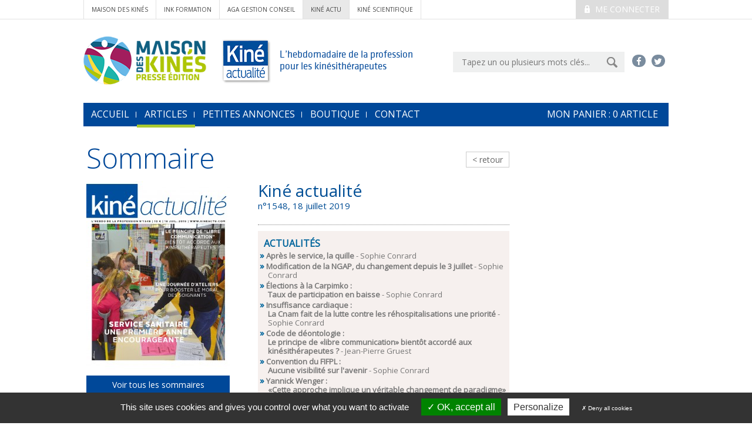

--- FILE ---
content_type: text/html; charset=utf-8
request_url: https://www.kineactu.com/journaux/sommaire/2019-07-18
body_size: 5403
content:
<!DOCTYPE html>
<html xmlns="http://www.w3.org/1999/xhtml" xml:lang="fr"
      lang="fr">

<head>
    <meta name="google-site-verification" content="Wc5ADguJ0Uftr4MMQr3LGr9KUq22UDRkvut7ON9YXMY" />
    
    <base href="https://www.kineactu.com/" />

    <title>Ka</title>
    <meta charset="UTF-8">
<meta http-equiv="Content-Type" content="text/html; charset=UTF-8" >
<meta http-equiv="X-UA-Compatible" content="IE=edge" >
<meta name="viewport" content="width=device-width, initial-scale=1" >
<meta name="facebook-domain-verification" content="vpdq1h2rxlxufpihydr86iga69wavg" >
<meta name="Robots" content="all" >
<meta name="title" content="Ka" >
<meta name="description" content="Ka" >
<meta name="keywords" content="" >
    <link href="https://fonts.googleapis.com/css?family=Open+Sans:400,300" media="all" rel="stylesheet" type="text/css" >
<link href="css/bootstrap.min.css" media="all" rel="stylesheet" type="text/css" >
<link href="css/slick.css" media="screen" rel="stylesheet" type="text/css" >
<link href="css/main.css" media="all" rel="stylesheet" type="text/css" >
<!--[if IE 8]> <link href="css/fixIE8.css" media="screen" rel="stylesheet" type="text/css" ><![endif]-->
<!--[if IE 7]> <link href="css/fixIE7.css" media="screen" rel="stylesheet" type="text/css" ><![endif]-->
<link href="css/jquery-ui.css" media="screen" rel="stylesheet" type="text/css" >
<link href="css/alertify.core.css" media="screen" rel="stylesheet" type="text/css" >
<link href="css/alertify.default.css" media="screen" rel="stylesheet" type="text/css" >
<link href="css/jquery.fancybox.css" media="screen" rel="stylesheet" type="text/css" >
<link href="favicon.ico" rel="shortcut icon" type="image/x-icon" >
    
    <script type="text/javascript" src="js/vendor/jquery-1.11.0.min.js"></script>
<script type="text/javascript" src="js/vendor/modernizr-2.7.2.min.js"></script>
<!--[if (lt IE 9)]> <script type="text/javascript" src="https://oss.maxcdn.com/html5shiv/3.7.2/html5shiv.min.js"></script><![endif]-->
<!--[if (lt IE 9)]> <script type="text/javascript" src="https://oss.maxcdn.com/respond/1.4.2/respond.min.js"></script><![endif]-->
<script type="text/javascript" src="js/ua-parser.min.js"></script>
    <!-- Google Analytics cookie -->

    <script type="text/javascript" src="/library/tarteaucitron/tarteaucitron.js"></script>
    <script type="text/javascript" src="/library/tarteaucitron/tarteaucitron.services.js"></script>
    <script type="text/javascript" src="/library/tarteaucitron/advertising.js"></script>

    <script type="text/javascript">
        tarteaucitron.user.gtagUa = 'G-XM91WMQY4Q';
        (tarteaucitron.job = tarteaucitron.job || []).push('gtag');
        tarteaucitron.init({
            "hashtag": "#tarteaucitron", /* Ouverture automatique du panel avec le hashtag */
            "highPrivacy": true, /* désactiver le consentement implicite (en naviguant) ? */
            "orientation": "bottom", /* le bandeau doit être en haut (top) ou en bas (bottom) ? */
            "adblocker": false, /* Afficher un message si un adblocker est détecté */
            "showAlertSmall": false, /* afficher le petit bandeau en bas à droite ? */
            "cookieslist": true, /* Afficher la liste des cookies installés ? */
            "removeCredit": true, /* Cacher le logo tarteaucitron */
            "DenyAllCta" : true, /* Show the deny all button */
            "showIcon": false, /* Show cookie icon to manage cookies */
        });
    </script>

    <!-- Google Analytics cookie -->
    <!--<script src="https://cdn.onesignal.com/sdks/OneSignalSDK.js" async='async'></script>
    <script>
        var OneSignal = window.OneSignal || [];
        OneSignal.push(["init", {
            appId: "14606ca0-085c-44d7-b26f-b9ce064ba613",
            autoRegister: false, /* Set to true to automatically prompt visitors */
            subdomainName: 'kineactu',
            /*
             subdomainName: Use the value you entered in step 1.4: http://imgur.com/a/f6hqN
             */
            httpPermissionRequest: {
                enable: true
            },
            notifyButton: {
                enable: true /* Set to false to hide */
            }
        }]);
    </script>-->
</head>

<body id="global">

<!-- Go to www.addthis.com/dashboard to customize your tools -->
<script type="text/javascript" src="//s7.addthis.com/js/300/addthis_widget.js#pubid=ra-53d89cd10118afa6" async="async"></script>
<!-- global -->
<div class="top-wrapper">
            <div class="container">

                                    <div class="pull-right medium-pull-none">
                        <a href="#" id="identification" class="button button-medium button-theme-d button-uppercase">
                            <i class="icon-lock"></i>
                    Me connecter
                    </a>
                        <div id="popup-account">
                            <form method="post" action="/client/identification">
                                <fieldset>
                                    <div class="popup-account-title">
                                        <i class="glyphicon glyphicon-user"></i>
                                        Mon Compte
                                    </div>
                                    <a class="closed" href="#"><i class="glyphicon glyphicon-remove"></i></a>
                                    <p>M'identifier</p>
                                    <p>
                                        <input type="text" value="E-mail" name="login" id="login-pop" size="20">
                                        <input type="password" value="Mot de passe" name="mdp" id="mdp-pop" size="20">
                                        <input type="submit" value="OK">
                                    </p>
                                    <p class="help">
                                        <a href="/mot-passe-perdu">Mot de passe oublié ?</a>
                                        <a href="/client/inscription">Pas encore inscrit ?</a>
                                    </p>
                                </fieldset>
                            </form>
                        </div>
                    </div>
               
                <div class="related-nav">
                                            <a href="http://www.maisondeskines.com/">Maison des Kinés</a>
                        <a href="http://www.ink-formation.com/">ink formation</a>
                        <a href="http://www.agakam.com/">AGA Gestion conseil</a>
                        <a href="http://www.kineactu.com/" class="site-active">kiné actu</a>
                        <a href="http://www.ks-mag.com/">kiné scientifique</a>
                                    </div>
            </div>
        </div>
<header class="header container">
    <!-- row -->
    <div class="row">

        <!-- col-sm-10 -->
        <div class="col-lg-9">
            <a href="#">
                <img src="images/common/logo.png" alt="">
            </a>
            <div class="baseline inbl middle">
                L’hebdomadaire de la profession<br />pour les kinésithérapeutes
            </div>
        </div>
        <!-- col-sm-10 -->

        <!-- col-sm-5 -->
        <div class="col-lg-6">
            <div class="cf">
                 <div class="header-social-menu">
                    <a href="https://www.facebook.com/kineactu/" target="_blank">
                        <i class="icon-facebook"></i>
                    </a>
                    <a href="https://twitter.com/KineActualite" target="_blank">
                        <i class="icon-twitter"></i>
                    </a>
                   <!-- <a href="#">
                        <i class="icon-linkedin"></i>
                    </a>
                    <a href="#">
                        <i class="icon-youtube-play"></i>
                    </a>-->
                </div>
                <form action="/recherche" method="get" class="header-search-form">
                    <input id="search" name="searchTerm" value="" type="text" placeholder="Tapez un ou plusieurs mots clés...">
                    <input id="submitSearch" type="image" src="images/common/btn-submit.png">
                </form>
            </div>
        </div>
        <!-- col-sm-5 -->

    </div>

    <nav class="navbar navbar-default main-nav" role="navigation">
    <!-- Brand and toggle get grouped for better mobile display -->
    <div class="navbar-header">
        <button type="button" class="navbar-toggle collapsed" data-toggle="collapse" data-target="#bs-example-navbar-collapse-1">
            <span class="sr-only">Toggle navigation</span>
            <span class="icon-bar"></span>
            <span class="icon-bar"></span>
            <span class="icon-bar"></span>
        </button>
    </div>

    <!-- Collect the nav links, forms, and other content for toggling -->
    <div class="collapse navbar-collapse" id="bs-example-navbar-collapse-1">
        <ul class="nav navbar-nav">
            <li ><a href="/">accueil</a></li>
            <li class="active">
                <a href="/article/liste/page/1">Articles</a>
            </li>
            <!--<li >
                <a href="">Formations</a>
            </li>-->
            <li >
                <a href="/annonce/page/1">Petites annonces</a>
            </li>
            <li>
                <a href="/boutique">Boutique</a>
            </li>
            <li >
                <a href="/nous-contacter">Contact</a>
            </li>
            <li>
                <a href="/panier">mon Panier : <span class="qtePanier">0</span> article</a>
            </li>
        </ul>
    </div><!-- /.navbar-collapse --><!-- /.container-fluid -->
</nav>

</header>
<div class="container">
        <main>
                <div class="col-md-11">
    
    <a href="#"  id="historygo-1" class="button button-small button-theme-e pull-right mt20">
        < retour
    </a>

    <div class="h2-like">Sommaire</div>

    <section class="summary row">

        <!-- col-md-7 -->
        <div class="col-md-6">
            <div class="summary-magazine">
                                    <img src="_upload/cache/ressources/ka/unes/1548_une_244_321_filled.jpg" alt="">
                            </div>
            <a class="summary-btn button-medium button-theme-c margin-log summary-button flip-sommaire-list" href="/journaux/2026">Voir tous les sommaires</a>
            <a class="button-medium button-theme-a summary-button" href="https://www.kineactu.com/boutique">s'abonner à Kiné actualité</a>
        </div>
        <!-- col-md-7 -->

        <!-- col-md-9 -->
        <div class="col-md-9">

            <div class="summary-header">
                <div class="summary-title">
                    Kiné actualité
                </div>

                <p>
                    n°1548, 18 juillet 2019                </p>
                            </div>

            <!-- summary-rubric -->
            <div class="summary-rubric c1" style="background-color: #F6F0EE">
                    <div class="summary-rubric-name">ACTUALITÉS</div>
                <div class="summary-text">
                                    <p>
                    <a href="/article/11383-apres-le-service-la-quille">
                    <strong>Après le service, la quille</strong></a>
                                        - Sophie Conrard                    
                </p>
                
                                    <p>
                    <a href="/article/11384-modification-de-la-ngap-du-changement-depuis-le-3-juillet">
                    <strong>Modification de la NGAP, du changement depuis le 3 juillet</strong></a>
                                        - Sophie Conrard                    
                </p>
                
                                    <p>
                    <a href="/article/11385-elections-a-la-carpimko-br-taux-de-participation-en-baisse">
                    <strong>Élections à la Carpimko : <br>Taux de participation en baisse</strong></a>
                                        - Sophie Conrard                    
                </p>
                
                                    <p>
                    <a href="/article/11386-insuffisance-cardiaque-br-la-cnam-fait-de-la-lutte-contre-les-rehospitalisations-une-priorite">
                    <strong>Insuffisance cardiaque : <br>La Cnam fait de la lutte contre les réhospitalisations une priorité</strong></a>
                                        - Sophie Conrard                    
                </p>
                
                                    <p>
                    <a href="/article/11387-code-de-deontologie-br-le-principe-de-libre-communication-bientot-accorde-aux-kinesitherapeutes">
                    <strong>Code de déontologie : <br>Le principe de «libre communication» bientôt accordé aux kinésithérapeutes ?</strong></a>
                                        - Jean-Pierre Gruest                    
                </p>
                
                                    <p>
                    <a href="/article/11388-convention-du-fifpl-br-aucune-visibilite-sur-l-avenir">
                    <strong>Convention du FIFPL : <br>Aucune visibilité sur l'avenir</strong></a>
                                        - Sophie Conrard                    
                </p>
                
                                    <p>
                    <a href="/article/11389-yannick-wenger-br-cette-approche-implique-un-veritable-changement-de-paradigme">
                    <strong>Yannick Wenger : <br>«Cette approche implique un véritable changement de paradigme»</strong></a>
                                        - Jean-Pierre Gruest                    
                </p>
                
                                    <p>
                    <a href="/article/11390-service-sanitaire-br-une-premiere-annee-encourageante">
                    <strong>Service sanitaire : <br>Une première année encourageante</strong></a>
                                        - Alexandra PICARD                    
                </p>
                
                                    <p>
                    <a href="/article/11391-a-l-hopital-begin-une-journee-d-ateliers-pour-booster-le-moral-des-soignants">
                    <strong>À l'Hôpital Bégin, une journée d'ateliers pour booster le moral des soignants</strong></a>
                                        - Sophie Conrard                    
                </p>
                
                                  </div>
            </div>
                <div class="summary-rubric c1">
                        <div class="summary-rubric-name">REPORTAGE</div>
                <div class="summary-text">
                                    <p>
                    <a href="/article/11392-au-chu-d-amiens-4-000-m-pour-la-simulation-et-la-cooperation">
                    <strong>Au CHU d'Amiens 4 000 m² pour la simulation et la coopération</strong></a>
                                        - Sophie Magadoux                    
                </p>
                
                                  </div>
            </div>
                <div class="summary-rubric c1">
                        <div class="summary-rubric-name">MATÉRIEL</div>
                <div class="summary-text">
                                    <p>
                    <a href="/article/11396-my-cyber-royaume-br-la-realite-virtuelle-pour-traiter-les-troubles-cognitifs">
                    <strong>My Cyber Royaume : <br>La réalité virtuelle pour traiter les troubles cognitifs</strong></a>
                                        - Jean-Pierre Gruest                    
                </p>
                
                                  </div>
            </div>
                <div class="summary-rubric c1">
                        <div class="summary-rubric-name">RÉÉDUCATION</div>
                <div class="summary-text">
                                    <p>
                    <a href="/article/11393-diaphragme-br-le-grand-oublie-de-la-reeducation-maxillo-faciale">
                    <strong>Diaphragme : <br>Le grand oublié de la rééducation maxillo-faciale</strong></a>
                                        - Laurence Bourdier, Patrick Jammet, Breton-Torres Isabelle                    
                </p>
                
                                  </div>
            </div>
                <div class="summary-rubric c1">
                        <div class="summary-rubric-name">SANTÉ</div>
                <div class="summary-text">
                                    <p>
                    <a href="/article/11395-ne-pas-confondre-usage-de-drogue-et-toxicomanie">
                    <strong>Ne pas confondre usage de drogue et toxicomanie</strong></a>
                                        - Étienne André                    
                </p>
                
                                  </div>
            </div>
                <div class="summary-rubric c1">
                        <div class="summary-rubric-name">GESTION DU CABINET</div>
                <div class="summary-text">
                                    <p>
                    <a href="/article/11394-acheter-ses-locaux-br-comment-proceder">
                    <strong>Acheter ses locaux : <br>Comment procéder ?</strong></a>
                                        - François Sabarly                    
                </p>
                
                                        </div>
            </div>

        </div>
        <!-- col-md-9 -->
    </section>
</div>
    </main>

    </div>
<footer class="footer pane-theme-a">
    <div class="container">

        <!-- row -->
        <div class="row">

            <!-- col-md-9 -->
            <div class="col-md-8 footer-map">
                <p>Contenu de votre site Web.</p>
<div class="footer-title">Plan du site</div>
<div class="row">
<div class="col-md-4"><a href="https://www.kineactu.com/">Accueil</a> <a href="https://www.kineactu.com/article/liste/page/1">Articles</a> <a title="Tous les num&eacute;ros" href="https://www.kineactu.com/journaux/2015">Tous les N&deg;</a></div>
<div class="col-md-4"><a href="https://www.kineactu.com/annonce/page/1">Petites annonces</a> <a href="https://www.kineactu.com/boutique">boutique</a></div>
<div class="col-md-4"><a href="https://www.kineactu.com/page/annonceur">Annonceurs</a></div>
<div class="col-md-4"><a title="Conditions g&eacute;n&eacute;rales de vente" href="https://www.kineactu.com/conditions-generales-de-vente">CGV</a></div>
<div class="col-md-4"><a href="https://www.kineactu.com/page/notre-equipe-ka">Notre &eacute;quipe </a></div>
</div>            </div>
            <!-- col-md-9 -->

            <!-- col-md-6 -->
            <div class="col-md-7">
                                <div class="footer-title">
                    <div class="row">
                        <div class="col-xs-12">
                            Les sites du groupe Maison des Kinés
                        </div>
                        <div class="col-xs-3 text-right">
                            <a href="http://www.maisondeskines.com/"><img src="images/footer/mdk.png" alt=""></a>
                        </div>
                    </div>
                </div>
                <div class="footer-related">
                    <a href="http://www.ink-formation.com/" target="_blank"><img src="images/footer/mdk-ink-formation.png" alt=""></a>
                    <a href="http://www.agakam.com/" target="_blank"><img src="images/footer/mdk-aga-gestion-conseil.png" alt=""></a>
                    <a href="http://www.kineactu.com/" target="_blank"><img src="images/footer/kine-actu.png" alt=""></a>
                    <a href="http://www.ks-mag.com/" target="_blank"><img src="images/footer/ks.png" alt=""></a>
                </div>
            </div>
            <!-- col-md-6 -->

        </div>
        <!-- row -->

        <!-- row -->
        <div class="row">
            <div class="col-md-9">
                            </div>
            <div class="col-md-6 footer-foot">
                <p><a href="https://www.kineactu.com/mentions-legales">Mentions l&eacute;gales</a> <a href="https://www.kineactu.com/nous-contacter">Nous contacter</a></p>            </div>
        </div>
        <!-- row -->

    </div>
    <a href="#top" id="top-link">
        <img src="images/common/top.png" alt="Retour en haut de page"/>
    </a>
</footer>

<!-- global -->
<script type="text/javascript" src="//f1-eu.readspeaker.com/script/7194/ReadSpeaker.js?pids=embhl"></script>
<!--[if (gte IE 7)&(lte IE 8)]> <script type="text/javascript" src="js/vendor/IE9.js"></script><![endif]-->
<script type="text/javascript" src="js/vendor/slick.min.js"></script>
<script type="text/javascript" src="js/jquery-ui.js"></script>
<script type="text/javascript" src="js/vendor/collapse.js"></script>
<script type="text/javascript" src="js/alertify.min.js"></script>
<script type="text/javascript" src="js/vendor/jquery.fancybox.js"></script>
<script type="text/javascript" src="js/vendor/jquery.fancybox-media.js"></script>
<script type="text/javascript" src="js/imgLiquid-min.js"></script>
<script type="text/javascript" src="https://maps.googleapis.com/maps/api/js?sensor=false"></script>
<script type="text/javascript" src="js/main.js"></script>
<script type="text/javascript" src="js/vendor/bootstrap.min.js"></script>
<script type="text/javascript" src="js/facebook-pixel.js"></script>
</body>

</html>


--- FILE ---
content_type: text/css
request_url: https://www.kineactu.com/css/main.css
body_size: 12860
content:
@charset "utf-8";
/* =============================================================================

    Few default class name
        #header {}
        #footer {}
        #main-nav {}
        #aside-nav {}
        #secondary-nav {}
        #breadcrumb {}
        #sidebar {}
        #contact {}
        .aside {}
        .error {}
        .succes {}
        .warnig {}
        .info {}
        .more {}
        .block {}

    Helpers if needed
        .clear-left { clear:left }
        .clear-right { clear:right }
        .clear-both { clear:both }
        .valign-middle { vertical-align:middle }
        .valign-top { vertical-align:top }
        .valign-bottom { vertical-align:bottom }
        .invisible { visibility:hidden }
        .suffix-a { margin-right:XXpx }
        .prefix-a { margin-left:XXpx }

    Few media queries
    >640
    @media screen and (min-width: 641px) {}

    >=1280
    @media screen and (min-width: 1280px) {}

    <=640
    @media screen and (max-width: 640px) {}
========================================================================== */
/*col-md < 768*/
/*col-sm < 480*/
/* 15 colonnes, gutter 14px (divide by 2)*/
@font-face {
    font-family: 'mdk-icon-font';
    src:url('../fonts/mdk-icon-font.eot?1gkm11');
    src:url('../fonts/mdk-icon-font.eot?#iefix1gkm11') format('embedded-opentype'),
    url('../fonts/mdk-icon-font.woff?1gkm11') format('woff'),
    url('../fonts/mdk-icon-font.ttf?1gkm11') format('truetype'),
    url('../fonts/mdk-icon-font.svg?1gkm11#mdk-icon-font') format('svg');
    font-weight: normal;
    font-style: normal;
}
@font-face {
    font-family: 'MetaWeb-CondNormal';
    src:url('../fonts/MetaWeb-CondNormal.eot?1gkm9');
    src:url('../fonts/MetaWeb-CondNormal.eot?#iefix1gkm9') format('embedded-opentype'),
    url('../fonts/MetaWeb-CondNormal.woff?1gkm9') format('woff'),
    url('../fonts/MetaWeb-CondNormal.ttf?1gkm9') format('truetype'),
    url('../fonts/MetaWeb-CondNormal.svg?1gkm9#mdk-icon-font') format('svg');
    font-weight: normal;
    font-style: normal;
}

@font-face {
    font-family: 'klavika';
    src: url('../fonts/klavika-regular.eot?1gkm46');
    src: url('../fonts/klavika-regular.eot?1gkm46#iefix') format('embedded-opentype'),
        url('../fonts/klavika-regular.woff2?1gkm46') format('woff2'),
        url('../fonts/klavika-regular.woff?1gkm46') format('woff'),
        url('../fonts/klavika-regular.ttf?1gkm46') format('truetype'),
        url('../fonts/klavika-regular.svg?1gkm46#klavika-regular') format('svg');
    font-weight: normal;
    font-style: normal;
}
@font-face {
    font-family: 'klavika-bold';
    src: url('../fonts/klavika-bold.eot?46gkm46');
    src: url('../fonts/klavika-bold.eot?46gkm46#iefix') format('embedded-opentype'),
        url('../fonts/klavika-bold.woff2?46gkm46') format('woff2'),
        url('../fonts/klavika-bold.woff?46gkm46') format('woff'),
        url('../fonts/klavika-bold.ttf?46gkm46') format('truetype'),
        url('../fonts/klavika-bold.svg?46gkm46#klavika-Bold') format('svg');
    font-weight: bold;
    font-style: normal;
}



[class^="icon-"], [class*=" icon-"] {
    font-family: 'mdk-icon-font';
    speak: none;
    font-style: normal;
    font-weight: normal;
    font-variant: normal;
    text-transform: none;
    line-height: 1;

    /* Better Font Rendering =========== */
    -webkit-font-smoothing: antialiased;
    -moz-osx-font-smoothing: grayscale;
}

.icon-basket:before {
    content: "\e605";
}

.icon-print:before {
    content: "\f02f";
}

.icon-chevron-left:before {
    content: "\f053";
}

.icon-plus:before {
    content: "\f067";
}

.icon-envelope:before {
    content: "\f0e0";
}

.icon-chevron-right:before {
    content: "\f054";
}

.icon-info:before {
    content: "\e603";
}

.icon-map:before {
    content: "\e604";
}

.icon-calendar:before {
    content: "\f073";
}

.icon-lock-open:before {
    content: "\e601";
}

.icon-lock:before {
    content: "\e602";
}

.icon-comment:before {
    content: "\e600";
}

.icon-facebook:before {
    content: "\f09a";
}

.icon-twitter:before {
    content: "\f099";
}

.icon-facebook:before {
    content: "\f09a";
}

.icon-linkedin:before {
    content: "\f0e1";
}

.icon-youtube-play:before {
    content: "\f16a";
}

.picto-orateur {
    background: transparent url(../images/common/picto-orateur.png) no-repeat 0 0;
    padding-left: 28px;
    display: inline-block;
    line-height: 20px;
}

/* =============================================================================
    Default styles
    ========================================================================== */
html {
    font-size: 62.5%;
}

body {
    background: #fff;
    color: #000;

    font: 1.4em/1.2 open sans;
}

/*
 *  http://www.alsacreations.com/astuce/lire/43-comment-dfinir-lapparence-de-ses-liens.html
 */
a:visited {
    color: gray;
}

a:hover,
a:focus,
a:active {
    color: #da0019;
}
/* =======================
   Tables
   =======================*/
th {
    text-align: left;
}

th,
td {
    vertical-align: top;
}

/* =======================
   Various
   =======================*/
em {
    font-style: italic;
}

hr.separator {
    border-color: #e5e5e5;
    border-width: 4px;
    margin-bottom: 20px;
    margin-top: 20px;
}

/*
* Remove the gap between images, videos, audio and canvas and the bottom of
* their containers: h5bp.com/i/440
*/
audio,
canvas,
img,
svg,
video {
    vertical-align: middle;
}

/* =======================
   Forms
   =======================*/
/* Remove default fieldset styles. */
fieldset {
    border: 0;
    margin: 0;
    padding: 0;
}

/* Allow only vertical resizing of textareas. */
textarea {
    resize: vertical;
}

/* =======================
   Images
   =======================*/
img {
    height: auto;
    max-width: 100%;
}

/*http://soqr.fr/vertical-rhythm/
/* =============================================================================
   Vertical rhythm
   ========================================================================== */
.h2-like {
    color: #004899;
    font: 300 48px/1 "open sans";
    margin-top: 0;
    margin-bottom: 15px;
}
.h2-like.line-after{
    margin-right: 20px;
}
.h2-like.line-after.agenda{
    margin-right: 0px;
}
.h2-like.line-after:after {
    background-color: #e5e5e5;
    content: "";
    display: block;
    height: 1px;
    margin-top: -6px;
    width: 100%;
}

.h2-like.line-after span {
    padding-right: 15px;
    background-color: #fff;
}

.content-row-theme-a .h2-like.line-after span {
    background-color: #f2f3f3;
}

@media screen and (max-width: 640px) {

    .h2-like {
        font-size: 32px;
        line-height: 1.2;
    }

}

h1:first-child {
    margin-top: 0;
}

h1,
h2,
h3,
h4,
h5,
h6,
.h1,
.h2,
.h3,
.h4,
.h5,
.h6 {
    color: #004899;
    font-family: "open sans";
}

/* =============================================================================
   Margins
   ========================================================================== */
p,
ul,
ol,
dl,
blockquote,
pre,
td,
th,
textarea,
caption {
    margin: 0 0 1.5em;
}

table {
    margin-bottom: 1.5em;
}

/* avoid margins on nested elements */
li p,
li ul,
li ol {
    margin-top: 0;
    margin-bottom: 0;
}

/* =============================================================================
   Font size variations
   ========================================================================== */
.smaller {
    font-size: .7143em; /* equiv 10px */
}

.small {
    font-size: .8571em; /* equiv 12px */
}

.big {
    font-size: 1.1429em; /* equiv 16px */
}

.bigger {
    font-size: 1.2857em; /* equiv 18px */
}

.biggest {
    font-size: 1.4286em; /* equiv 20px */
}

/* =============================================================================
   images
   ========================================================================== */
img.float-left {
    margin-right: .9em;
    margin-top: .9em;
}

img.float-right {
    margin-left: .9em;
    margin-top: .9em;
}

img[class^="float-"]:first-child {
    margin-top: 0;
}

/* =============================================================================
    Helpers
    ========================================================================== */
/*
 *  Micro clear fix http://nicolasgallagher.com/micro-clearfix-hack/
 */
.cf:before,
.cf:after {
    content: "";
    display: table;
}

.cf:after {
    clear: both;
}

.inbl {
    display: inline-block;
}

.inbl.middle {
    vertical-align: middle;
}

.tbl {
    display: table;
}

.tbl-cell {
    display: table-cell;
}

/*
* Hide only visually, but have it available for screen readers: h5bp.com/v
*/
/*
Technique could be usefull for hiding element but keeping element inside accessible
.visuallyhidden {
    border: 0;
    clip: rect(0 0 0 0);
    height: 1px;
    margin: -1px;
    overflow: hidden;
    padding: 0;
    position: absolute;
    width: 1px;
}
*/

/* spacing helpers
p,m = padding,margin
a,t,r,b,l = all,top,right,bottom,left
s,m,l,n,0,lt = small(< 10px),medium(10px>x<20px),large(20px>x<30px), zero or none(0), <0
source https://github.com/stubbornella/oocss/blob/master/core/spacing/space.css
*/
.ma0 {
    margin: 0 !important;
}

.pa0 {
    padding: 0 !important;
}

.mt10 {
    margin-top: 10px;
}

.mt20 {
    margin-top: 13px;
}

.mt135 {
    margin-top: 135px;
}

.ml45 {
    margin-left: 45px;
}

@media screen and (max-width: 360px) {

    .xs-full-width {
        width: 100% !important;
        max-width: none !important;
    }

}

/* =============================================================================
   Layout
   ========================================================================== */
.wrapper {
    overflow: hidden;
}

@media screen and (min-width: 1024px) {

    .container {
        width: 1006px;
    }


}
@media screen and (max-width: 1024px) {
    .img-add-annonce {
        display: none;
    }
}
@media screen and (max-width: 800px) {

    .container {
        width: auto !important;
    }

}

.aside {
    width: 250px;
    margin-right: 5px;
}

@media screen and (max-width: 767px) {

    .aside.pull-right {
        float: none !important;
        clear: left;
        margin: 0 auto;
    }

}

.col-4 {
    box-sizing: border-box;
    float: left;
    padding: 0 0 0 44px;
}

@media screen and (min-width: 641px) {

    .col-4-wrapper {
        margin: 0 0 0 -44px;
    }

    .col-4 {
        width: 25%;
    }

}

@media screen and (min-width: 321px) and (max-width: 640px) {

    .col-4-wrapper {
        margin: 0 0 0 -44px;
    }

    .col-4 {
        width: 50%;
    }

    .col-4:first-child + .col-4 + .col-4 {
        clear: left;
    }

}

@media screen and (max-width: 320px) {

    .col-4-wrapper {
        margin: 0;
    }

    .col-4 {
        width: 100%;
        margin-bottom: 10px;
        padding: 0;
    }

}

.col180 {
    max-width: 180px;
    width: 100%;
}

.col215 {
    max-width: 215px;
    width: 100%;
}

.col300 {
    max-width: 300px;
    width: 100%;
}

.split {
    float: left;
    width: 50%;
}

@media screen and (max-width: 979px) {

    .col300 {
        float: none !important;
    }

}

@media screen and (max-width: 360px) {

    .col180 {
        float: none !important;
        margin-left: 0;
        margin-right: 0;
    }

    .col300 {
        margin-left: auto;
        margin-right: auto;
    }

    .col215 {
        float: none;
        max-width: 100%;
    }

}

/* =============================================================================
   header
   ========================================================================== */
.header {

    padding-top: 60px;
}
.header .navbar-nav {
    width: 100%;
}
.logo {
    border-right: 2px solid #eaeaea;
    display: inline-block;
    vertical-align: middle;
}

@media screen and (max-width: 360px) {

    .logo {
        border: 0;
    }

}

.baseline {
    color: #004899;
    margin-left: 10px;
    font-size: 17px;
    font-family: "klavika", "open sans", sans-serif;
}

@media screen and (max-width: 600px) {

    .baseline {
        font-size: 21px;
    }

}

@media screen and (max-width: 480px) {

    .baseline {
        font-size: 14px;
    }

}

@media screen and (max-width: 360px) {

    .baseline {
        display: none;
    }

}

.header-search-form {
    float: right;
    margin-top: 28px;
}

.header-search-form input {
    vertical-align: top;
}

.header-search-form input[type="text"] {
    background-color: #eff0f0;
    border: 0;
    padding: 10px 15px 9px;
    margin-right: -.4em;
    width: 253px;
}

@media screen and (max-width: 800px) {

    .header-search-form {
        padding-top: 10px;
    }

}

@media screen and (max-width: 767px) {

    .medium-pull-none {
        float: none !important;
    }

}

@media screen and (max-width: 480px) {

    .header-search-form {
        float: none;
    }

}

.header-social-menu {
    float: right;
    margin-left: 13px;
    margin-top: 33px;
}

.header-social-menu span {
    color: #999;
    display: inline-block;
    vertical-align: middle;
    margin-right: 5px;
}

.header-social-menu a {
    background-color: #7a8c9e;
    border-radius: 12px;
    display: inline-block;
    margin-right: 6px;
    padding: 4px 0 0;
    text-align: center;
    width: 23px;
}

.header-social-menu [class^="icon-"],
.header-social-menu [class*=" icon-"] {
    color: #fff;
    font-size: 15px;
    margin-top: 2px;
}

@media screen and (max-width: 1023px) {

    .header {
      /*  padding-bottom: 15px;
        padding-top: 15px;*/
    }

    .header-social-menu {
        float: left;
        margin-top: 0;
        padding-top: 15px;
        margin-right: 15px;
    }

}

@media screen and (max-width: 568px) {

    .header-social-menu {
        margin-right: 0;
    }

}

@media screen and (max-width: 480px) {

    .header-social-menu {
        margin-bottom: 15px;
    }

}

/* =============================================================================
   footer
   ========================================================================== */
.footer {
    background-color: #f0f0f0;
    color: #7f7f7f;
    font: 0.9em/1.2 open sans !important;
}

.footer > .container > .row {
    padding: 25px 0;
}

.footer-map a {
    display: block;
    line-height: 2;
    text-decoration: none;
    text-transform: uppercase;
}

.footer-title {
    border-bottom: 1px solid #d8d8d8;
    color: #7f7f7f;
    font: 300 20px/1 "open sans";
    padding: 0 0 25px;
    margin-bottom: 20px;
    line-height: 30px;
}

.footer a {
    color: #7f7f7f;
}

.footer-related {
    margin-left: -8.5px;
    margin-right: -8.5px;
}
.footer-related a {
    display: inline-block;
    margin: 0 8.5px 5px;
}

.footer-foot a {
    display: inline-block;
    margin-right: -.2em;
    padding: 0 8px;
    border-right: 1px solid #909090;
    line-height: 1;
}


@media (max-width: 800px) {

    .footer {
        padding: 0 10px;
    }
}

/* =============================================================================
Home slider
========================================================================== */
.home-lead {
    margin-bottom: 30px;
    margin-top: 20px;
}

.home-lead-title {
    font: 22px "open sans";
    margin-bottom: 10px;
}
.home-lead-title a {
    color: #004899;
}

/* =============================================================================
   Home slider
   ========================================================================== */
.home-slider-wrapper {
    position: relative;
}

.home-slider .slick-dots {
    bottom: auto;
    position: absolute;
    right: 10px;
    top: 10px;
    width: auto;
    z-index: 100;
}

.home-slider .slick-dots li {
    height: 15px;
    margin: 0;
    width: 15px;
}

.home-slider .slick-dots li button {
    padding: 0;
}

.home-slider .slick-dots li button:before {
    color: #bebebd;
    font-size: 10px;
    height: 15px;
    opacity: 1;
    width: 15px;
}

.home-slider .slick-dots .slick-active button:before {
    color: #004899;
    opacity: 1;
}

/* =============================================================================
   header newsletter form
   ========================================================================== */
.form-newsletter {

}

.form-newsletter input[type="text"] {
    background-color: #fbfbfb;
    border-color: #e1e1e1;
    border-style: solid;
    border-width: 0 0 0 1px;
    height: 32px;
    margin-right: -4px;
    padding-left: 22px;
    width: 210px;
}

.form-newsletter input {
    vertical-align: top;
}


@media screen and (max-width: 360px) {

    .form-newsletter {
        display: none;
    }

}

/* =============================================================================
   generic component
   ========================================================================== */
.button {
}

.button-small {
    display: inline-block;
    line-height: 25px;
    padding: 0 10px;
}

.button-medium {
    display: inline-block;
    line-height: 32px;
    padding: 0 15px;
}

.button-uppercase {
    text-transform: uppercase;
}

.button-theme-a {
    background-color: #eaeaea;
    color: #787878;
}

.button-theme-a i {
    color: #336ead;
    font-size: .8em;
    padding-left: 7px;
}

.button-theme-b {
    background-color: #707070;
    color: #fff;
}

.button-theme-c {
    background-color: #004899;
    color: #fff;
}

.button-theme-d {
    background-color: #dddddd;
    color: #fff;
}

.button-theme-d:hover,
.button-theme-d:focus {
    background-color: #004899;
    color: #fff;
    text-decoration: none;
}

.button-theme-e {
    border: 1px solid #ccc;
    color: #666;
}

.button-source-sans {
    font-family: "open sans";
}

.button-theme-f {
    background-color: #009ddd;
    font-family: "MetaWeb-CondNormal";
    font-size: 14px;
    color: white !important;
    padding-top: 4px;
}
.button-theme-f-termine{
    background-color: #f79d12;
    color: white !important;
    font-family: "MetaWeb-CondNormal";
    font-size: 14px;
    padding-top: 4px;

}
.button-theme-f:hover {
    background-color: #006690;
    color: #fff;
    text-decoration: none;
}
.submit-form-avis{
    color: #004899 !important;
}
.button-theme-g {
    border: 1px solid #e7e7e7;
    color: #f00;
    font-family: "open sans";
    font-size: 14px;
    background: #ffffff; /* Old browsers */
    /* IE9 SVG, needs conditional override of 'filter' to 'none' */
    background: url([data-uri]);
    background: -moz-linear-gradient(top,  #ffffff 0%, #f5f5f6 100%); /* FF3.6+ */
    background: -webkit-gradient(linear, left top, left bottom, color-stop(0%,#ffffff), color-stop(100%,#f5f5f6)); /* Chrome,Safari4+ */
    background: -webkit-linear-gradient(top,  #ffffff 0%,#f5f5f6 100%); /* Chrome10+,Safari5.1+ */
    background: -o-linear-gradient(top,  #ffffff 0%,#f5f5f6 100%); /* Opera 11.10+ */
    background: -ms-linear-gradient(top,  #ffffff 0%,#f5f5f6 100%); /* IE10+ */
    background: linear-gradient(to bottom,  #ffffff 0%,#f5f5f6 100%); /* W3C */
}
.btn.btn-lg.button-theme-g.prix {
    font-size: 18px;
}

.button-theme-g span {
    background-color: #c50006;
    color: #fff;
    display: inline-block;
    font-size: 15px;
    margin-left: 5px;
    padding: 5px 9px 3px;
}

.button-theme-g span .icon-basket {
    font-size: 14px;
    margin-right: 4px;
}
.button-theme-h {
    border: 1px solid #e7e7e7;
    color: #004899;
    font-family: "open sans";
    font-size: 14px;
    background: #ffffff; /* Old browsers */
    /* IE9 SVG, needs conditional override of 'filter' to 'none' */
    background: url([data-uri]);
    background: -moz-linear-gradient(top,  #ffffff 0%, #f5f5f6 100%); /* FF3.6+ */
    background: -webkit-gradient(linear, left top, left bottom, color-stop(0%,#ffffff), color-stop(100%,#f5f5f6)); /* Chrome,Safari4+ */
    background: -webkit-linear-gradient(top,  #ffffff 0%,#f5f5f6 100%); /* Chrome10+,Safari5.1+ */
    background: -o-linear-gradient(top,  #ffffff 0%,#f5f5f6 100%); /* Opera 11.10+ */
    background: -ms-linear-gradient(top,  #ffffff 0%,#f5f5f6 100%); /* IE10+ */
    background: linear-gradient(to bottom,  #ffffff 0%,#f5f5f6 100%); /* W3C */
    text-transform: uppercase;
    padding: 15px 16px;
}

.button.more {
    color: #7f7f7f;
    margin-top: 10px;
    margin-right: 10px;
}
.button.more.agenda {
    color: #7f7f7f;
    margin-top: 10px;
    font-size: 12px;
    margin-right: 0px;
    padding: 0;
}
.button.more:hover
{    color: #004899;
    margin-top: 10px;
}
/* =========================================
   aside colored panel
   =========================================*/
.highlight-panel {
    padding: 20px;
    margin-bottom: 1.5em;
}

.highlight-panel-title {
    color: #fff;
    font: 32px/1 "open sans";
    margin-bottom: 20px;
}
.highlight-panel-title-courrier {
    color: #fff;
    font: 18px/1 "open sans";
    margin-bottom: 20px;
}
.courrier-section{
    margin-top: 15px;
}
.reader-mail {
    background-color: #e8e8e8;
    color: #737373;
    padding: 20px;
}

.reader-mail-title {
    font: 700 30px/1 "open sans";
    margin-bottom: 12px;
}

.reader-mail-title span {
    font-size: 12px;
    font-weight: 300;
    text-transform: uppercase;
}

.reader-mail-point {
    font-size: 13px;
    list-style: none;
    margin: 0;
    padding: 0;
}

.reader-mail-point a {
    background: transparent url(../images/common/arrow-right.png) no-repeat 0 50%;
    color: #737373;
    display: inline-block;
    padding: 3px 0 3px 12px;
}

.reader-mail-btn-wrapper {
    margin: 10px 0 0;
}

.reader-mail-btn {
    color: #fff !important;
    display: inline-block;
    font-size: 13px;
    line-height: 32px;
    padding: 0 9px;
}
.reader-mail-btn{
    color: #fff !important;
}
.reader-mail-btn-write {
    background-color: #004899;
}

.reader-mail-btn-all {
    background-color: #969696;
}
.title-courrier{
    text-align: center;
    color:  #ffffff;
    padding: 5px;
    background-color: #004899;
}
.date-courrier{
    margin-top: 20px;
}
.highlight-panel-title-button {
    padding: 5px;
    text-align: center;
    border : solid white 2px;
    color: #fff;
    font: 18px/1 "open sans";
    margin-bottom: 20px;
}
#write{
    cursor: pointer;
}
.highlight-panel-title-access {
    color: #fff;
    font: 13px/1 "open sans";
    text-decoration: underline;
    text-align: right;
}
.highlight-panel-title small {
    font-size: 10px;
}

.highlight-panel-theme-a {
    background-color: #004899;
    color: #fff;
}

.highlight-panel-theme-a a {
    color: #fff;
}
.highlight-panel.highlight-panel-theme-a a:hover{
    color: white;
}
/* =========================================
   main navigation
   =========================================*/
@media screen and (min-width: 479px) {

    .navbar-collapse {
        padding-left: 0;
    }

}

.main-nav {
    background-color: #004899;
    margin-bottom: 30px;
    margin-top: 30px;
    border-radius: 0;
    border: 0;
    min-height: 0;
}

.main-nav a {
    border-bottom: 5px solid transparent;
    color: #fff !important;
    display: inline-block;
    font: 16px/1 "open sans" !important;
    margin-bottom: -2px;
    padding: 11px 13px 10px !important;
    text-transform: uppercase;
}
.main-nav li + li a:before {
    background-color: #fff;
    content: "";
    display: block;
    float: left;
    height: 10px;
    margin-left: -15px;
    margin-top: 4px;
    width: 1px;
}

.main-nav li:last-child {
    float: right;
}
.main-nav li:last-child a:before {
    display: none;
}

.main-nav .active a,
.main-nav a:hover {
    background-color: transparent !important;
    border-bottom-color: #AAC930;
}

@media screen and (max-width: 480px) {

    .main-nav a {
        display: block;
    }

}

/* =========================================
   related navigation
   =========================================*/
.top-wrapper {
    background-color: #fff;
    border-bottom: 1px solid #e1e1e1;
    position: fixed;
    z-index: 120;
    width: 100%;
}
.top-wrapper .container {
    position: relative;
}
.related-nav {
    font-size: 0;
}
.connected span {
    color: #E21F25;
    font-size: 13px;
}

.connected a:hover {
    text-decoration: none;
}

.connected a:before {
    content: "|";
    margin-left: -15px;
    margin-right: 15px;
}
.related-nav a {
    border-right: 1px solid #e1e1e1;
    color: #444;
    display: inline-block;
    font-size: 10px;
    line-height: 32px;
    padding: 0 13px;
    text-transform: uppercase;
}

.related-nav a:first-child {
    border-left: 1px solid #e1e1e1;
}

.related-nav a:hover,
.related-nav .current {
    text-decoration: none;
    background-color: #f5f5f5;
}

@media screen and (max-width: 767px) {

    .related-nav {
        display: none;
    }

}

@media screen and (max-width: 800px) {

    .related-nav {
        border-top: 1px solid #e1e1e1;
        margin-left: -5px;
        margin-right: -5px;
        padding-right: 5px;
        padding-left: 5px;
    }

}

@media screen and (max-width: 480px) {

    .related-nav a {
        padding: 0 9px;
    }

}

@media screen and (max-width: 360px) {

    .connected .button-medium {
        padding: 0 8px;
    }

    .connected a:before {
        margin-left: -8px;
        margin-right: 8px;
    }

}


/* =========================================
   generic component
   =========================================*/
.illustrated-items {

}

.illustrated-item {
    margin-bottom: 35px;
}

.illustrated-item-illustration {
    position: relative;
}

.illustrated-item-title {
    font: 18px/1.2em "open sans";
    margin : 0px;
}

.illustrated-item-title a,
.illustrated-item-content a {
    color: #004899;

    text-decoration: none;
}
.illustrated-item-more{
   margin-bottom: 30px;
}

.illustrated-item-title a:hover,
.illustrated-item-content a:hover {
    color: #004899;
}

.illustrated-item-content p {
    margin: 0;
}

.illustrated-item-metas {

}

.illustrated-item-metas i {
    color: #666;
    font-size: 1.5em;
    vertical-align: text-bottom;
    margin-right: 7px;
}

.illustrated-item-metas p {
    margin-bottom: 10px;
    margin-top: 0px;
}

.bar-metas {
    background-color: #fff;
    padding: 5px 8px 2px 2px;
    position: absolute;
    left: 0;
    bottom: 0;
    z-index: 10;
    font: 0.8em/1.2 open sans, sans-serif;
}
.bar-metas a{
    color: #E21F25;
}
.bar-metas a:hover{
    color: #E21F25;
}

.bar-metas span {
    border-right: 1px solid #878787;
    display: inline-block;
    line-height: 1;
    padding: 0 4px;
}

.bar-metas span:first-child {
    margin-left: -6px;
}

.bar-metas [class^="icon-"],
.bar-metas [class*=" icon-"] {
    color: #8a8a8a;
    font-size: 120%;
    vertical-align: bottom;
}

.search-article {
    margin-bottom: 20px;
}

.search-article-form {
    border: 1px solid #000;
    display: none;
    padding: 10px;
    width: 50%;
}
#search-article-trigger{
    color: #000000;
}
#search-article-trigger:hover ,#search-article-trigger:focus{
    color: #fff;
}
/* =============================================================================
   Bouton scrollTop
   ========================================================================== */
#top-link  {
    display:none;
    position:fixed;
    left:50%;
    margin-left:515px;
    bottom:30px;
    text-decoration:none;
}
/* =========================================
   generic component
   =========================================*/
.media-list {

}
.media-list-title p {
    color: #004899;
}
.media-list-illustration {
    position: relative;
}

.media-list-button {
    position: absolute;
    bottom: 0;
    height: 36px;
    left: 0;
    width: 36px;
    z-index: 100;
}

.media-list-title {
    font: 18px/1.2em "open sans";
    margin-top: 10px;

}

/* =========================================
   Agenda component
   =========================================*/
.agenda-date {
    float: left;
    font-size: 14px;
    line-height: 1.2;
    padding-bottom: 6px;
    padding-top: 6px;
    text-align: center;
    width: 40px;
}

.agenda-body {
    overflow: hidden;
}

.agenda-content {
    margin-left: 55px;
    line-height: 1.6;
    color: #303131;
    font-size:12px;
}

.agenda-default .agenda-date {
    background-color: #004899;
    color: #fff;
}
.no-padding{
    padding: 0 !important;
}

/* =========================================
   lateral icon bar
   =========================================*/
.lateral-icon-bar {
    width: 32px;
}

.lateral-icon-bar a {
    display: block;
    margin-bottom: 6px;
}

.lateral-icon-bar a:hover {
    text-decoration: none;
}

.lateral-icon-bar [class^="icon-"],
.lateral-icon-bar [class*=" icon-"] {
    background-color: #738a8d;
    color: #fff;
    display: block;
    font-size: 180%;
    line-height: 32px;
    text-align: center;
    width: 32px;
}

.lateral-icon-bar .icon-twitter {
    background-color: #2ca8d2;
}

.lateral-icon-bar .icon-facebook {
    background-color: #305891;
}

.lateral-icon-bar .icon-comment {
    background-color: #29aa84
}

.lateral-icon-bar .icon-plus {
    background-color: #f8694d;
}

.lateral-icon-bar .icon-chevron-left {
    background-color: #ccc;
}

@media screen and (max-width: 768px) {

    .lateral-icon-bar .mt135 {
        margin-top: 0;
    }

}


@media screen and (max-width: 360px) {

    .lateral-icon-bar {
        float: none;
        width: 100%;
    }

    .lateral-icon-bar a {
        display: inline-block;
    }

}
/* =========================================
   Formulaire recherche formations
   =========================================*/
.form-search-formation-body {
    background-color: #c8c8c8;
    color: #fff;
    padding-bottom: 60px;
    padding-left: 20px;
    padding-right: 20px;
}

.form-search-formation-date {
    background: #fff url(../images/common/picto-date.gif) no-repeat 100% 50%;
    padding-right: 27px !important;
}
.form-search-formation-date.hasDatepicker{
    height: 36px;
}
.ui-datepicker-header.ui-widget-header.ui-helper-clearfix.ui-corner-all {
    border-radius: 0;
}
.form-search-formation-title {
    font: 700 48px/2 'MetaWeb-CondNormal';
    text-align: center;
}

.form-search-formation label {
    font: 16px 'MetaWeb-CondNormal';
    display: block;
    text-transform: uppercase;
}

.form-search-formation select {
    border: 0;
    color: #4c4c4c;
    padding-bottom: 8px;
    padding-top: 7px;
    width: 100%;
}

.form-search-formation input[type="text"] {
    color: #4c4c4c;
    border: 0;
    padding: 7px;
    width: 100%;
}

.form-search-formation input[type="submit"] {
    background-color: #004899;
    border: 7px solid #fff;
    color: #fff;
    display: block;
    font: 24px/2 'MetaWeb-CondNormal';
    margin: 0 auto;
    max-width: 200px;
    padding-left: 15px;
    padding-right: 15px;
    text-align: center;
    text-transform: uppercase;
}

.form-message input[type="submit"] {
    background-color: #004899;
    border: 7px solid #fff;
    color: #fff;
    display: block;
    font: 24px/2 'MetaWeb-CondNormal';
    margin: 0 auto;
    max-width: 200px;
    padding-left: 15px;
    padding-right: 15px;
    text-align: center;
    text-transform: uppercase;
}

.form-search-formation-submit {
    margin-top: -30px;
}

@media screen and (max-width: 768px) {

    .form-search-formation-title {
        font-size: 42px;
        padding-top: 10px;
    }

}

@media screen and (max-width: 568px) {

    .form-search-formation-title {
        line-height: 1.2;
    }

    .form-search-formation label {
        margin-top: 10px;
    }

}
/* =========================================
   formation component
   =========================================*/
.formation {
    padding: 20px 0;
}

.formation-aside {
    float: left;
    margin-right: 20px;
    width: 150px;
}

.formation-aside > img {
    margin-top: 6px;
}
.formation-aside-social {
    margin-top: 21px;
}

.formation-aside-social a {
    color: #fff;
}

.formation-aside-social [class^="icon-"],
.formation-aside-social [class*=" icon-"] {
    display: inline-block;
    height: 20px;
    line-height: 20px;
    text-align: center;
    width: 20px;
}

.formation-aside-social .icon-facebook {
    background-color: #3e5b97;
}

.formation-aside-social .icon-twitter {
    background-color: #2aa7de;
}

.formation-body {
    overflow: hidden;
}

.formation-title {
    font: 24px "open sans";

}
.formation-title a{
    color : #004899;
}

.formation-meta {
    padding-left: 25px;
}

[class^="formation-icon-"], [class*=" formation-icon-"] {
    background-color: transparent;
    background-position: 0 0;
    background-repeat: no-repeat;
    display: inline-block;
    height: 20px;
    margin-left: -25px;
    margin-right: 2px;
    vertical-align: bottom;
    width: 20px;
}

.formation-meta [class^="icon-"],
.formation-meta [class*=" icon-"] {
    color: #069;
    font-size: 1.6em;
    margin-left: -25px;
    margin-right: 3px;
    vertical-align: bottom;
}

.formation-icon-euro {
    background-image: url(../images/common/icon-euro.png);
}

.formation-icon-dpc {
    background-image: url(../images/common/icon-dpc.png);
}

.formation-icon-fif {
    background-image: url(../images/common/icon-fif.png);
}

.formation-small {
    font-size: 11px;
}

.formation-related {
    display: inline-block;
    padding: 6px 0;
    vertical-align: middle;
}

.formation-related a {
    color: #808080;
    font-size: 11px;
    text-transform: uppercase;
}

.formation-related a + a {
    margin-left: 2px;
}

.formation-related a + a:before {
    content: "|";
    margin-right: 4px;
}

.formation-call-to-action {
    background-color: #f79d12;
    color: #fff;
    display: inline-block;
    font-family: "MetaWeb-CondNormal";
    font-size: 18px;
    margin-top: 8px;
    padding-left: 15px;
    padding-right: 15px;
    padding-top: 4px;
    text-transform: uppercase;
}

.formation-call-to-action [class^="icon-"],
.formation-call-to-action [class*=" icon-"] {
    color: #fff;
    font-size: .8em;
    vertical-align: baseline;
    margin-left: .5em;
}

.formation-call-to-action:hover {
    color: #fff;
    text-decoration: none;
}

.formation-tab .tab-content {
    margin-top: -1px;
}

.formation-tab-content {
    padding: 15px;
    border-width: 1px;
    border-style: solid;
    border-color: transparent #c4c4c4 #c4c4c4;
}

.formation-tab-content *:first-child {
    margin-top: 0;
}

.formation-tab-content h3 {
    font-size: 12px;
    color: #006690;
    font-weight: 700;
}

.formation-tabs {
    border-bottom: 1px solid #c4c4c4;
}

.formation-tabs > li > a {
    background-color: #eff0f0;
    border-radius: 0;
    border-color: #c4c4c4;
    color: #868686;
    margin-right: 4px;
    padding-left: 11px;
    padding-right: 11px;
    text-transform: uppercase;
}

.formation-tabs > li.active > a {
    border-color: #c4c4c4 #c4c4c4 transparent;
}

.formation-session-title {
    background-color: #027daf;
    color: #fff;
    font-family: "MetaWeb-CondNormal";
    font-size: 19px;
    text-align: center;
    padding-top: 10px;
    padding-bottom: 8px;
}

.formation-session-row {
    margin: 11px 0;
    overflow: hidden;
    line-height: 3;
}

.formation-session-date {
    border: 1px solid #c4c4c4;
    color: #027daf;
    /*display: inline-block;*/
    font-family: "MetaWeb-CondNormal";
    line-height: 1;
    padding-bottom: 6px;
    padding-top: 8px;
    text-align: center;
}

.formation-session-date.pull-right,
.formation-session-date.pull-left {
    width: 38%;
}

.formation-session-between {
    color: #027daf;
    font-size: 19px;
    overflow: hidden;
    text-align: center;
    width: 24%;
}

.formation-session-day {
    font-size: 32px;
}

.formation-session-details {
    font-size: 23px;
}

.formation-session-month {
    font-size: 14px;
    text-transform: uppercase;
}

@media screen and (max-width: 320px) {

    .formation-aside {
        float: none;
    }

    .formation-body {
        clear: both;
    }

    .formation-tabs > li {
        float: none;
    }

}

.formation-other {

}

.formation-other-title {
    color: #747881;
    font: 700 34px "MetaWeb-CondNormal";
    margin-top: 30px;
    text-align: center;
}

.formation-other-title:after {
    background-color: #747881;
    content: " ";
    display: block;
    height: 2px;
    margin: 13px auto 0;
    width: 40%;
}

.formation-other-item {
    border-bottom: 1px solid #e3e4e6;
    padding-bottom: 10px;
}

.formation-other-item p {
    margin-bottom: 12px;
}

.formation-other-item-title {
    font-size: 14px;
    text-transform: uppercase;
    margin-bottom: 15px;
    margin-top: 25px;
}

/* =========================================
   tag list
   =========================================*/
.tags-list {

}

.tags-list-item {
    background-color: #ececec;
    color: #2f2f2f;
    display: inline-block;
    margin-bottom: 4px;
    padding: 4px 8px;
}

/* =========================================
   content-row
   =========================================*/
.content-row {
    padding: 10px 0;
}
.content-row-theme-a {
    background-color: #f2f3f3;
}

/* =========================================
   text editor
   =========================================*/
.text-editor {
 line-height: 1.4;
}
.resume-text-editor{
    /*text-align: justify;*/
    margin-bottom: 20px;
	line-height: 1.3;
}

.text-editor table {
    width: 100% !important;
}

.text-editor table td {
    padding: 8px;
    vertical-align: top;
}

.sous-titre {
    font-size: 24px;
    color: #004899;
    font-family: "open sans";
    font-weight: 500;
    line-height: 1.1;
    margin-bottom: 10px;
    margin-top: 20px;
}

.petit-titre {
    font-size: 16px;
    color: #004899;
    font-family: "open sans";
    font-weight: 500;
    line-height: 1.1;
    margin-bottom: 10px;
    margin-top: 20px;
}


.content-row-theme-a {
    background-color: #f2f3f3;
}

.sign-in-form {
    padding: 0 40px;
}

.sign-in-form label {
    text-transform: uppercase;
    font-size: 14px;
    font-weight: 400 !important;
}

.id-block {
    margin-bottom: 40px;
}

.id-block .panel-body {
    position: relative;
}

.id-title {
    font: 700 34px "MetaWeb-CondNormal";
    text-align: center;
}

.id-title:after {
    background-color: #004899;
    content: "";
    display: block;
    height: 2px;
    margin: 15px auto;
    width: 50%;
}

.btn-id {
    background-color: #E21F25;
    bottom: -21px;
    border-radius: 0;
    color: #F3CCCD;
    font: 18px "MetaWeb-CondNormal";
    left: 0;
    margin: 0 auto;
    position: absolute;
    right: 0;
    text-transform: uppercase;
}
.btn-id:hover {
    color: #fff;
}

a.btn-id {
    width: 44%;
}

@media screen and (max-width: 360px) {

    a.btn-id {
        width: 70%;
    }

}
/* AJOUT DEV  */

#containerInkPopup{
    display:none;
}

#inkPopup h3 {
    color: #f79d12;
    font: 700 36px/1.5 "MetaWeb-CondNormal";
    margin: 0;
    text-transform: uppercase;
}

.text-editor-popup{
    /*width: 50%;*/
    margin-top: 10px;
}

.img-article-legend {
    background-color: #fff;
    color: #004899;
    clear: both;
    padding: 4px;
    font-size: 11px;
}
.log-abus{
 float: right;
    cursor: pointer;
}
.signaler-abus{
    float: right;
    cursor: pointer;
}
#table-commande{
    margin-top: 20px;
}
#table-commande td,th {
    border: solid 1px #cccccc;
    padding: 10px;
}
#table-commande th {
    background-color: #004899;
    color: #ffffff;
    text-align: center;
}
.link-article{
    color: #004899;
    text-decoration: none;
}
@media screen and (min-width: 800px) {
    .form-contact #nom,.form-contact #societe,.form-contact #adresse, .form-contact #ville{
        margin-left: 2px;
    }
    .cp-contact{
        padding-left: 0px;
    }
    .form-contact #tel,.form-contact #prenom, .form-contact #email, .form-contact #cp{
        width: 198px;
    }
}
.type-contact{
    margin-top: 20px;
}
.contact-input{
    margin-bottom: 3px;
}
.texte-photo-video {
    font-size: 13px;
}
.date-theme{
    margin-bottom: 0px;
}
.title-theme-photo-video{
    margin-bottom: 25px;
}
.titre-photo-video{
    margin-bottom: -15px;
}
.prod-home p{
    margin-bottom : 0px;
}
.applicationMessage {
    border-width:1px;
    border-style:solid;
    margin:11px auto;
    padding:8px 100px 8px 31px;
    width: 80%;
}

.applicationMessage.success {
    border-color:#b0ceab;
    background:#e6f8e6 url(../images/messages/success.png) no-repeat 9px 7px;
}

.applicationMessage.info {
    border-color:#b3c9e0;
    background:#ecf1f8 url(../images/messages/info.png) no-repeat 9px 7px;
}

.applicationMessage.warn {
    border-color:#FFA500;
    background:#ffe8bf url(../images/messages/warn.png) no-repeat 9px 7px;
}

.applicationMessage.critical {
    border-color:#EE0000;
    background:#fbbfbf url(../images/messages/critical.png) no-repeat 9px 7px;
}
#nombreCaractere{
    color: #004899;
    padding: 0px;
    text-align: center;
}
.full{
    color: red !important;

}
.date-parution{
    font: 0.8em/1.2 open sans,sans-serif !important;
}
.margin-valid-annonce{
    margin: 20px 0;
}
.margin-parution{
    margin-left: 10px;
}
.fieldset-date-parution{
    border :solid 1px #ccc;
    padding: 5px;
}
.line-annonce{
    border-bottom: dashed 1px #004899;
    margin-bottom: 20px;
}
.annonce-mise-avant{
    padding-top: 10px;
    background: #fff url(../images/common/bg-annonce.gif) repeat-y 155px 0;
}

@media screen and (max-width: 980px) {

    .annonce-mise-avant{
        background-position: 125px 0;
    }

}

@media screen and (max-width: 480px) {

    .annonce-mise-avant{
        background-position: 100px 0;
    }

}

@media screen and (max-width: 360px) {

    .annonce-mise-avant{
        background-position: 0 0;
    }

}
.new-depot{
    margin-bottom: 10px;
    text-decoration: none;
    background-color: #004899;
    border: 7px solid #fff;
    color: #fff !important;
    display: block;
    font: 24px/2 'MetaWeb-CondNormal';
    padding-left: 15px;
    padding-right: 15px;
    text-align: center;
    text-transform: uppercase;
    width: 50%;
    margin : 0 auto;
}

.focus-first{
    padding-top: 58px;
}

.article-list-title{
    margin-bottom: 0px;
}
.boutique a{
    color: #004c9a;
}
.margin-log{
    margin-top: 15px;
}

.margin-title-article{
    margin-bottom: 50px !important;
}

.calendar-margin{
    margin-top: 15px;
}

.h2-article{
    color: #004899;
    font: 300 34px/1 "open sans";
    margin-bottom: 15px;
    margin-top: 0;
}

.texte-liste-article{
    font-size: 14px;
}

.texte-liste-article p{
    color : #000000;
}
a:hover{
    text-decoration: none;
    color: #004899;
}


.site-active {
    background-color: #e9e9e9;
}
.display-none {
    display: none;
}
#popup-panier {
    background: transparent url("../images/panier/pu-bg.png") no-repeat 0 0;
    display: none;
    height: 386px;
    left: 50%;
    margin: -192px 0 0 -223px;
    padding-top: 165px;
    position: absolute;
    text-align: center;
    top: 50%;
    width: 446px;
    z-index: 1000;
}
.delProduct,.qteUp,.qteDown{
    cursor: pointer;
}
.qteUp{
    padding-left: 3px;
}
.qteDown{
    padding-right: 3px;
}
.qteDonne{
     border: 1px solid #e3e3e3;
     text-align: center;
 }
.qteDonneAddBasket{
     border: 1px solid #e3e3e3;
     text-align: center;
 }
.addBasket{
    float: right;
}
.form-avis{
    width: 80%;
    height: 80px;
}
.margin-avis{
    margin-top: 20px;
}
.imgLiquidFill{
    width: 250px;
    height: 116px;
}
#bigGmap {
    width: 632px;
    height: 406px;
    border-radius: 10px 10px 10px 10px;
}
#bigGmap img{
    max-width: inherit;
}
#titleBulle{
    color:#5B2D90;
}
.errorPost{
    border: 1px solid #EC0000 !important;
}
.form-contact{
    margin-top: 10px;
}
.mention-obligatoire{
    margin-top: 10px;
}
.annonce-home {
    margin-bottom: 20px;
}
.row-annonce-home{
    margin-bottom: 10px;
}
.article-annonce-home a{
    color: #004899;
    text-decoration: none;
}
.annonce-form{
    margin-bottom: 20px;
}
.annonce-home p {
    margin-bottom: 10px;
}
.dpt-annonce{
    font-size: 12px;
    margin-top: 15px;
}
.dpt-padding{
    padding-left: 20px;
}


/*============================================================
Careers Pagination
===============================================================*/
.navigation-button {
    clear: both;
    padding: 30px 0;
}

.navigation-button a {
    display: block;
    height: 24px;
    overflow: hidden;
}

/* =============
   Pagination
   =============*/
.global-pagination {
    font-weight: 700;
    list-style: none;
    margin: 0;
    padding: 0;
    text-align: center;
}

.global-pagination li {
    display: inline-block;
}

.global-pagination a {
    background: #e6e6e6;
    color: #4c4c4e;
    display: block;
    text-align: center;
    height: 21px;
    line-height: 21px;
    width: 21px;
}

.global-pagination .current a {
    background: #004899;
    color: #fff;
}

.next-page{
    margin-right: 20px;
}
.previous-page{
    margin-left: 20px;
}
.ads{
    margin-bottom: 25px;
}

/* =======================
   Bloc agenda
   =======================*/
.agenda .date {
    color: #6d6d6d;
    float: left;
    clear: left;
    margin: 0 15px 0 0;
    text-align: center;
}

.agenda .date dt {
    border-bottom: 1px solid #6d6d6d;
    font-size: 35px;
    font-weight: 400;
    margin: 0 0 5px;
    padding: 0 0 3px;
}

.agenda .date dd {
    font-size: 16px;
    margin: 0;
}

/* ===============================
   Liste actualités
   =============================== */
.resume-news {
    border-bottom: 1px solid #e1e1e1;
    padding: 0 0 25px;
}

.resume-news:before,
.resume-news:after {
    content: "";
    display: table;
}

.resume-news:after {
    clear: both;
}

.resume-news + .resume-news {
    margin-top: 25px;
}

.resume-news > .float-left {
    margin: 0 30px 0 0;
}

.resume-news .meta + .h3-like {
    margin-top: 0;
}

.resume-news .h3-like {
    margin-bottom: 0;
    color: #004899 ;
    font-size: 18px;
}

.resume-news p a {
    color: #3c3c3c ;
}

.resume-news .text-news {
    overflow: hidden;
}

.resume-news .text-news p {
    margin: 5px 0 0;
}

.resume-news .text-news > a {
    text-decoration: underline;
}

.resume-news .premium-content {
    margin: 20px -35px 0 -25px;
    padding: 20px 55px 20px 104px;
}

.resume-news .premium-content .aside-link {
    margin-left: 0;
}
/* ================
   bouton retour
   ================*/
.action-button {
    color: #999 !important;
    float: right;
    margin: 15px 0 0;
}
.h1-like {
    color: #004899;
    font-size: 25px;
    margin: 0 80px 0 0;
    padding: 0 0 1px;
}
/* =============================================================================
   Fiche évènement
   ========================================================================== */
.agenda.event {
    margin: 10px 0 0;
    position: relative;
    overflow: hidden;
}

.agenda.event .date {
    background: #f5f5f5;
    float: none;
    margin: 0;
    padding: 5px 10px 10px;
}

.agenda.event .cell {
    display: inline-block;
    width: 75px;
}

.agenda.event .cell + .cell {
    margin-left: 50px;
}

.agenda.event .cell + .cell:before {
    content: '>';
    position: absolute;
    left: 96px;
    top: 43px;
}

.agenda div.wrapper a{
    color:#818181;
}

.agenda div.wrapper + div.wrapper{
    overflow: visible;
}
/* =============================================================================
phototèque
========================================================================== */
.gallery {
    list-style: none;
    margin: 0 0 0 -28px;
    padding: 0;
}

.gallery li {
    float: left;
    margin: 0 0 50px 28px;
    text-align: center;
    width: 200px;
}

.gallery .img-container {
    border: 1px solid #e2e2e2;
    padding: 10px;
    position: relative;
}

.gallery .img-container img + img {
    bottom: 10px;
    position: absolute;
    right: 10px;
}

.gallery .img-container + p {
    height: 40px;
    overflow: hidden;
}

.gallery .dl-picture {
    border-bottom: 1px dotted #b2b2b2;
    padding-bottom: 8px;
}

.gallery li > a {
    background: #f4f4f4;
    color: #3c3c3c ;
    display: block;
    font-weight: 700;
    height: 40px;
    overflow: hidden;
    padding: .5em 0;
}

.gallery li > a:hover {
    background: #004899;
    color: #fff;
}

.gallery li > a span {
    background: transparent url(../images/common/picto-follow.gif) no-repeat 100% 7px;
    padding: 0 15px 0 0;
}

.gallery li > a:hover span {
    background-position: 100% -46px;
}
/* =========================================
   categoy button
   =========================================*/
.category-button {
    border: 1px solid #dbdbdb;
    border-radius: 3px;
    color: #004c9a;
    display: block;
    font-size: 24px;
    cursor: pointer;
}

.category-button > img:first-child {
    float: left;
    margin-right: 15px;
}

.category-button + .category-button {
    margin-top: 20px;
}

.category-button span {
    background: #f1f1f1; /* Old browsers */
    /* IE9 SVG, needs conditional override of 'filter' to 'none' */
    background: url([data-uri]);
    background: -moz-linear-gradient(top,  #ffffff 0%, #f1f1f1 100%); /* FF3.6+ */
    background: -webkit-gradient(linear, left top, left bottom, color-stop(0%,#ffffff), color-stop(100%,#f1f1f1)); /* Chrome,Safari4+ */
    background: -webkit-linear-gradient(top,  #ffffff 0%,#f1f1f1 100%); /* Chrome10+,Safari5.1+ */
    background: -o-linear-gradient(top,  #ffffff 0%,#f1f1f1 100%); /* Opera 11.10+ */
    background: -ms-linear-gradient(top,  #ffffff 0%,#f1f1f1 100%); /* IE10+ */
    background: linear-gradient(to bottom,  #ffffff 0%,#f1f1f1 100%); /* W3C */

    border-style: solid;
    border-width: 3px 3px 3px 0;
    border-color: #fff #fff #fff transparent;
    display: block;
    line-height: 57px;
    padding-right: 20px;
    padding-left: 15px;
}

.category-button .icon-chevron-right {
    font-size: 17px;
    line-height: 61px;
}

.category-button:hover,
.category-button.active {
    color: #fff;
    text-decoration: none;
}

.category-button:hover span,
.category-button.active span {
    background: #004899;
}

.category-highlight {
    background-color: #f3f3f3;
    border: 1px solid #e4e4e4;
    padding: 20px;
    text-align: center;
}

.category-highlight-title {
    border-bottom: 1px dotted #818181;
    color: #004899;
    font-size: 24px;
    margin-bottom: 20px;
    padding-bottom: 10px;
}

.category-highlight-content {
    margin-bottom: 40px;
}

.category-highlight-content a {
    display: inline-block;
    position: relative;
}

.category-highlight-content a:after {
    border-radius: 100%;
    bottom: 0;
    box-shadow: 0 30px 10px #bbb;
    content: "";
    display: block;
    height: 15px;
    position: absolute;
    width: 175px;
}

.category-highlight-text {
    color: #818181;
    font-size: 13px;
}

.category-highlight-text strong {
    color: #004899;
}
.sous-rubrique-span{
    font-size: 20px;
}
/* ==============================
PRODUIT LISTE
===============================*/
.item {
    border-bottom: 1px solid #e1e1e1;
    margin-bottom: 30px;
    padding-bottom: 30px;
}

.item-title {
    color: #004e95;
    font-size: 25px;
    text-transform: uppercase;
    margin-bottom: 5px;
}
.item-title a{
    color: #004e95;

}

.item-more-button {
    background: #004899;
    border: medium none;
    color: #fff !important;
    display: inline-block;
    font-size: 14px;
    line-height: 26px;
    padding-left: 11px;
    padding-right: 11px;
}

.item-more-button:disabled {
    background-color: #717171;
}

.item-content {
    color: #818181;
}

.item-price {
    color: #004e95;
    font-size: 20px;
    font-weight: 700;
}
.item-price-promo{
    color: #E21F25;
}
.code-promo{
    background: linear-gradient(to bottom, #ffffff 0%, #f5f5f6 100%) repeat scroll 0 0 rgba(0, 0, 0, 0);
    border: 1px solid #e7e7e7;
width: 100px;
    font-family: "open sans";
    font-size: 14px;
    height: 40px;
}
.promo-texte{
    font-size: 13px;
}
.img-align{
    text-align: center;
}
.margin-text{
   margin-left: 20px;
}
.add-to-basket-produit{
    margin-top: 40px;
}
.color-price-produit{
    color: #004899;
    font-size: 20px;
}
.text-produit-align{
    text-align: right;
}
.price-line-through{
    text-decoration: line-through;
}
/* ===========================
Panier
============================*/

.basket-list {
    font-size: 14px;
    color: #818181;
}

.basket-list span {
    color: #004899;
}

.basket-list th {
    background-color: #f9f9f9;
    color: #818181;
    font-size: 14px;
    font-weight: 400;
}

.basket-list th:first-child {
    border-left: 1px solid #e3e3e3;
}

.basket-list th:last-child {
    border-right: 1px solid #e3e3e3;
}

.basket-list-item-title {
    font-size: 18px;
    margin-bottom: 5px;
}
.basket-list-item-title a {
    color: #004899;
}

.basket-list td {
    border-bottom: 1px solid #e3e3e3;
    vertical-align: middle !important;
}

.basket-list tr:last-child td {
    border: 0;
}

.basket-list td:last-child {
    text-align: center;
}

.basket-list td:first-child {
    width: 55%;
}

.basket-list td:first-child + td {
    width: 17%;
}

.basket-list-total-line {
    color: #004899;
    font-size: 20px;
}

.basket-list-total-line td:last-child {
    text-align: right;
}

.basket-list-total-line td:first-child {
    text-align: right;
}

.basket-list-proceed {
    background-color: #E21F25;
    border: 0;
    border-radius: 5px;
    color: #fff !important;
    line-height: 26px;
    margin-bottom: 10px;
    padding-left: 10px;
    padding-right: 10px;
    font-size: 15px;
}
.basket-list-proceed:hover{
    color : white;
}
.moreGris{
    background: #737373 url(../images/common/bg-gris.png) repeat-x 0 0 !important;
}
.moreGris:hover{
    color: #fff;
}
#formPanier{
    margin-bottom: 20px;
    color: #004899;
}

/* ================
   Popup de login
   ================*/
#popup-account {
    background: #fff;
    border: 1px solid #d5d5d5;
    display:none;
    right: 0;
    position: absolute;
    top: 39px;
    width: 383px;
    z-index: 600;
}

@media screen and (max-width: 800px) {

    #popup-account {
        width: auto;
        right: auto;
        left: 5px;
    }

}

#popup-account .closed {
    color: #fff;
    font-size: 17px;
    vertical-align: middle;
}

.popup-account-title {
    background-color: #004899;
    color: #fff;
    font-size: 19px;
    line-height: 37px;
    padding-left: 10px;
    margin-bottom: 10px;
}

.popup-account-title i {
    font-size: 15px;
    margin-right: 5px;
}

#popup-account p {
    margin-bottom: 10px;
    padding: 0 0 0 14px;
}

#popup-account input {
    vertical-align: middle;
}

#popup-account input[type="text"],
#popup-account input[type="password"] {
    border: 1px solid #bcbcbc;
    height: 22px;
    margin: 0 11px 0 0;
    padding: 2px 7px;
    width: 120px;
}

#popup-account input[type="submit"] {
    background-color: #004899;
    border: none;
    color: #fff;
    margin-right: 10px;
    padding-bottom: 2px;
    padding-top: 2px;
    text-transform: uppercase;
}

.help {
    text-align: right;
}

.help a {
    margin: 0 20px 0 0;
    text-decoration: underline;
}

.closed {
    position: absolute;
    right: 11px;
    top: 8px;
}
/* =============================================================================
   mon compte
   ========================================================================== */
.account .cell {
    width: 310px;
}

.account .cell + .cell {
    margin-left: 39px;
}

.account p {
    margin: 25px 0;
}

.content-account {
    border: 1px solid #e4e4e4;
    padding: 15px 20px;
}

.account ul {
    list-style: none;
    margin: 0;
    padding: 0;
}

.account li {
    border-bottom: 1px dotted #818181;
}

.account li:first-child {
    border-top: 1px dotted #818181;
}

.account li a {
    color: #3c3c3c ;
    display: block;
    padding: 6px 0;
}

.account li a:before {
    color: #004899;
    content: '»';
    float: left;
    font: 700 11px/1.8 Arial, Helvetica, "Liberation Sans", FreeSans, sans-serif;
    margin: 0 7px 0 0;
}

.account-action li a {
    background: transparent url(../images/common/picto-download-mini.png) no-repeat 9px 10px;
    padding-left: 50px;
}

.account-action li:first-child a {
    background: transparent url(../images/common/picto-edit.png) no-repeat 6px 10px;
}

.inner-content-account {
    background: none repeat scroll 0 0 #fff;
    border: 1px solid #e7e7e7;
    overflow: hidden;
    padding: 10px 35px 25px 25px;
}
.achat-account{
    padding-bottom: 24px !important;
}


#infoMembre label{
    font-weight: 800;
    width: 110px;
    display: inline-block;
}

.display-infos {
    float: right;
}

.display-phone,
.display-mail {
    display: none;
}
.display-phone.visible,
.display-mail.visible a {
    display: inline-block !important;
}

.display-phone,
.display-mail a {
    border: 1px solid #ccc;
    color: #666;
    line-height: 25px;
    padding: 0 10px;
}


/* ==============================================
SOMMAIRE
=================================================*/

.summary {
    color: #767676;
}

.summary-header {
    border-bottom: 1px dotted #828282;
    color: #004e95;
    font-size: 15px;
}

.summary-title {
    font-size: 28px;
}
.summary-text a{
    color : #767676;
}

.summary-rubric {
    border-bottom: 1px dotted #828282;
    margin-bottom: 10px;
    margin-top: 10px;
    padding-bottom: 10px;
    padding-top: 10px;
}

.summary-rubric-name {
    color: #fff;
    display: inline-block;
    line-height: 22px;
    padding-left: 10px;
    padding-right: 10px;
}
.summary-text {
    font-size: 13px;
}
.summary-rubric p {
    margin-bottom: 0px;
    padding-left: 17px;
}
.summary-btn{
    margin-bottom: 10px;
    text-decoration: none;
    color : #fff !important;

}
.summary-button{
    text-align: center;
    width: 244px;
}
.summary-rubric p:before {
    content: "»";
    font-size: 15px;
    font-weight: 700;
    margin-left: -14px;
}

.c1 .summary-rubric-name {
    color : #00659c;
    font-weight:700;
    font-size: 16px;
}

.c2 .summary-rubric-name {
    background-color: #00a6ec;
}

.c3 .summary-rubric-name {
    background-color: #e50000;
}

.c4 .summary-rubric-name {
    background-color: #4ba0b6;
}

.c5 .summary-rubric-name {
    background-color: #f18e00;
}

.c6 .summary-rubric-name {
    background-color: #8fc794;
}

.c7 .summary-rubric-name {
    background-color: #66669d;
}

.c1.summary-rubric p:before {
    color: #00659c;
}

.c2.summary-rubric p:before {
    color: #00a6ec;
}

.c3.summary-rubric p:before {
    color: #e50000;
}

.c4.summary-rubric p:before {
    color: #4ba0b6;
}

.c5.summary-rubric p:before {
    color: #f18e00;
}

.c6.summary-rubric p:before {
    color: #8fc794;
}

.c7.summary-rubric p:before {
    color: #66669d;
}
.sommaire-home{
    background-image: url('../images/common/fond-mag.png');
    background-repeat:no-repeat;
    padding-top: 25px;
}
.image-sommaire-home{
text-align: center;
    margin-bottom: 10px;
}
.bouton-sommaire-home{
    text-align: center;
    padding-bottom: 12px;
}
.sommaire-first{
    padding-top: 43px;
}
/* ==============================================================================
LISTE JOURNAUX

===========================================================================*/

.revue-list-year-selector {
    margin: 25px 0 10px;
}

.revue-list-year-selector a {
    background-color: #f4f4f4;
    color: #808080;
    display: inline-block;
    font-size: 13px;
    font-weight: 700;
    line-height: 27px;
    margin-bottom: 15px;
    margin-right: 15px;
    padding-left: 15px;
    padding-right: 15px;
    position: relative;
}

.revue-list-year-selector .current,
.revue-list-year-selector a:hover {
    background-color: #004c9a;
    color: #fff;
    text-decoration: none;
}

.revue-list-year-selector .current:after {
    content: "";
    position: absolute;
    border-style: solid;
    border-width: 7px;
    border-color: #004c9a transparent transparent;
    bottom: -14px;
    height: 0;
    left: 50%;
    margin-left: -7px;
    width: 0;
}

.revue-list-content {
    list-style: none;
    margin: 0 0 0 -18px;
    padding: 0;
}

.revue-list-content li {
    float: left;
    margin-bottom: 18px;
    margin-left: 18px;
}

.revue-list-content a {
    color: #818181;
    display: block;
    font-size: 13px;
}

.revue-list-content a:hover {
    color: #fff;
    text-decoration: none;
}

.revue-list-content a:hover i {
    color: #fff;
}

.revue-list-content a:hover span {
    background-color: #1158a1;
}

.revue-list-content img {
    border: 1px solid #dfdfdf;
    display: block;
    padding: 8px;
}

.revue-list-content span {
    background-color: #f4f4f4;
    display: block;
    padding: 10px 5px;
    text-align: center;
}

.revue-list-content i {
    color: #1158a1;
    margin-left: 10px;
}
/* ================================================================
LIST EPP - LIST SATISFACTION
==================================================================*/
.survey-list {
    border: 1px solid #e8e8e8;
    margin-bottom: 40px;
}

.survey-list .h1-like {
    padding: 24px 27px;
}

.survey-list-btn {
    background-color: #009ddd;
    color: #fff;
    display: inline-block;
    padding: 8px 15px 7px 15px;
    font: 16px/1.2 "MetaWeb-CondNormal";
    text-transform: uppercase;
}

.survey-list-btn span {
    display: inline-block;
    vertical-align: middle;
}

.survey-list-btn i {
    margin-left: 15px;
    vertical-align: middle;
}

.survey-list-btn:hover {
    background-color: #f79d12;
    color: #fff;
    text-decoration: none;
}

.survey-list-content {
    margin: 0;
    padding: 0;
    list-style: none;
}

.survey-list-item {
    padding-bottom: 23px;
    padding-top: 23px;
}

.survey-list-item-text {
    padding-left: 27px;
}

.survey-list-item-title {
    color: #006690;
    font-size: 16px;
    text-transform: uppercase;
}

.survey-list-item:nth-child(even) {
    background-color: #e5eff4;
}

.flip-button {
    background-color: #f9a33c;
    text-align: center;
    width: 220px;
    margin-bottom: 0 !important;
    margin-top: 0 !important;
}
.flip-button-sommaire {
    background-color: #f9a33c;
    text-align: center;
    width: 244px;
    margin-bottom: 0 !important;
    margin-top: 0 !important;
}
.sommaire-flip {
    margin-top: 7px !important;
}
.flip-sommaire {
    background-color: #f9a33c;
    margin-bottom: 0 !important;
}
.flip-sommaire-list {
    margin-top: 10px !important;
}

/* ==========================================================================
    Print styles.
    Inlined to avoid required HTTP connection: h5bp.com/r
    ====================================================================== */
@media print {

    * {
        background: transparent !important;
        color: #000 !important; /* Black prints faster: h5bp.com/s */
        box-shadow: none !important;
        text-shadow: none !important;
    }

    body {
        font: 9pt Arial;
    }

    a,
    a:visited {
        text-decoration: underline;
    }

    thead {
        display: table-header-group; /* h5bp.com/t */
    }

    @page {
        margin: 0.5cm;
    }

    p,
    h2,
    h3 {

        orphans: 3; /*minimum number of lines in a paragraph split on the old page.*/
        widows: 3; /*minimum number of lines in a paragraph split on the new page.*/
    }

    pre,
    blockquote,
    tr,
    img,
    h1,
    h2,
    h3 {
        color: #004899 !important;
        page-break-after: avoid; /*Avoid page break inside those elements*/
    }

    .top-wrapper,
    .header .col-lg-7,
    .ads,
    .aside,
    .main-nav,
    main > .row > .col-md-4,
    .
    ter-map,
    .footer-map + .col-md-6,
    .lateral-icon-bar,
    .footer-foot,
    .form-search-formation,
    .bar-metas,
    .illustrated-item-more,
    #form-avis,
    .button {
        display: none !important;
    }
    [id^="readspeaker"] {
        display: none !important;
    }
}




--- FILE ---
content_type: application/javascript
request_url: https://www.kineactu.com/library/tarteaucitron/advertising.js
body_size: 53
content:
tarteaucitronNoAdBlocker = true;


--- FILE ---
content_type: application/javascript
request_url: https://www.kineactu.com/js/alertify.min.js
body_size: 2473
content:
/*! alertify - v0.3.11 - 2013-10-08 */
!function(a,b){"use strict";var c,d=a.document;c=function(){var c,e,f,g,h,i,j,k,l,m,n,o,p,q={},r={},s=!1,t={ENTER:13,ESC:27,SPACE:32},u=[];return r={buttons:{holder:'<nav class="alertify-buttons">{{buttons}}</nav>',submit:'<button type="submit" class="alertify-button alertify-button-ok" id="alertify-ok">{{ok}}</button>',ok:'<button class="alertify-button alertify-button-ok" id="alertify-ok">{{ok}}</button>',cancel:'<button class="alertify-button alertify-button-cancel" id="alertify-cancel">annuler</button>'},input:'<div class="alertify-text-wrapper"><input type="text" class="alertify-text" id="alertify-text"></div>',message:'<p class="alertify-message">{{message}}</p>',log:'<article class="alertify-log{{class}}">{{message}}</article>'},p=function(){var a,c,e=!1,f=d.createElement("fakeelement"),g={WebkitTransition:"webkitTransitionEnd",MozTransition:"transitionend",OTransition:"otransitionend",transition:"transitionend"};for(a in g)if(f.style[a]!==b){c=g[a],e=!0;break}return{type:c,supported:e}},c=function(a){return d.getElementById(a)},q={labels:{ok:"OK",cancel:"Cancel"},delay:5e3,buttonReverse:!1,buttonFocus:"ok",transition:b,addListeners:function(a){var b,c,i,j,k,l="undefined"!=typeof f,m="undefined"!=typeof e,n="undefined"!=typeof o,p="",q=this;b=function(b){return"undefined"!=typeof b.preventDefault&&b.preventDefault(),i(b),"undefined"!=typeof o&&(p=o.value),"function"==typeof a&&("undefined"!=typeof o?a(!0,p):a(!0)),!1},c=function(b){return"undefined"!=typeof b.preventDefault&&b.preventDefault(),i(b),"function"==typeof a&&a(!1),!1},i=function(){q.hide(),q.unbind(d.body,"keyup",j),q.unbind(g,"focus",k),l&&q.unbind(f,"click",b),m&&q.unbind(e,"click",c)},j=function(a){var d=a.keyCode;(d===t.SPACE&&!n||n&&d===t.ENTER)&&b(a),d===t.ESC&&m&&c(a)},k=function(){n?o.focus():!m||q.buttonReverse?f.focus():e.focus()},this.bind(g,"focus",k),this.bind(h,"focus",k),l&&this.bind(f,"click",b),m&&this.bind(e,"click",c),this.bind(d.body,"keyup",j),this.transition.supported||this.setFocus()},bind:function(a,b,c){"function"==typeof a.addEventListener?a.addEventListener(b,c,!1):a.attachEvent&&a.attachEvent("on"+b,c)},handleErrors:function(){if("undefined"!=typeof a.onerror){var b=this;return a.onerror=function(a,c,d){b.error("["+a+" on line "+d+" of "+c+"]",0)},!0}return!1},appendButtons:function(a,b){return this.buttonReverse?b+a:a+b},build:function(a){var b="",c=a.type,d=a.message,e=a.cssClass||"";switch(b+='<div class="alertify-dialog">',b+='<a id="alertify-resetFocusBack" class="alertify-resetFocus" href="#">Reset Focus</a>',"none"===q.buttonFocus&&(b+='<a href="#" id="alertify-noneFocus" class="alertify-hidden"></a>'),"prompt"===c&&(b+='<div id="alertify-form">'),b+='<article class="alertify-inner">',b+=r.message.replace("{{message}}",d),"prompt"===c&&(b+=r.input),b+=r.buttons.holder,b+="</article>","prompt"===c&&(b+="</div>"),b+='<a id="alertify-resetFocus" class="alertify-resetFocus" href="#">Reset Focus</a>',b+="</div>",c){case"confirm":b=b.replace("{{buttons}}",this.appendButtons(r.buttons.cancel,r.buttons.ok)),b=b.replace("{{ok}}",this.labels.ok).replace("{{cancel}}",this.labels.cancel);break;case"prompt":b=b.replace("{{buttons}}",this.appendButtons(r.buttons.cancel,r.buttons.submit)),b=b.replace("{{ok}}",this.labels.ok).replace("{{cancel}}",this.labels.cancel);break;case"alert":b=b.replace("{{buttons}}",r.buttons.ok),b=b.replace("{{ok}}",this.labels.ok)}return l.className="alertify alertify-"+c+" "+e,k.className="alertify-cover",b},close:function(a,b){var c,d,e=b&&!isNaN(b)?+b:this.delay,f=this;this.bind(a,"click",function(){c(a)}),d=function(a){a.stopPropagation(),f.unbind(this,f.transition.type,d),m.removeChild(this),m.hasChildNodes()||(m.className+=" alertify-logs-hidden")},c=function(a){"undefined"!=typeof a&&a.parentNode===m&&(f.transition.supported?(f.bind(a,f.transition.type,d),a.className+=" alertify-log-hide"):(m.removeChild(a),m.hasChildNodes()||(m.className+=" alertify-logs-hidden")))},0!==b&&setTimeout(function(){c(a)},e)},dialog:function(a,b,c,e,f){j=d.activeElement;var g=function(){m&&null!==m.scrollTop&&k&&null!==k.scrollTop||g()};if("string"!=typeof a)throw new Error("message must be a string");if("string"!=typeof b)throw new Error("type must be a string");if("undefined"!=typeof c&&"function"!=typeof c)throw new Error("fn must be a function");return this.init(),g(),u.push({type:b,message:a,callback:c,placeholder:e,cssClass:f}),s||this.setup(),this},extend:function(a){if("string"!=typeof a)throw new Error("extend method must have exactly one paramter");return function(b,c){return this.log(b,a,c),this}},hide:function(){var a,b=this;u.splice(0,1),u.length>0?this.setup(!0):(s=!1,a=function(c){c.stopPropagation(),b.unbind(l,b.transition.type,a)},this.transition.supported?(this.bind(l,this.transition.type,a),l.className="alertify alertify-hide alertify-hidden"):l.className="alertify alertify-hide alertify-hidden alertify-isHidden",k.className="alertify-cover alertify-cover-hidden",j.focus())},init:function(){d.createElement("nav"),d.createElement("article"),d.createElement("section"),null==c("alertify-cover")&&(k=d.createElement("div"),k.setAttribute("id","alertify-cover"),k.className="alertify-cover alertify-cover-hidden",d.body.appendChild(k)),null==c("alertify")&&(s=!1,u=[],l=d.createElement("section"),l.setAttribute("id","alertify"),l.className="alertify alertify-hidden",d.body.appendChild(l)),null==c("alertify-logs")&&(m=d.createElement("section"),m.setAttribute("id","alertify-logs"),m.className="alertify-logs alertify-logs-hidden",d.body.appendChild(m)),d.body.setAttribute("tabindex","0"),this.transition=p()},log:function(a,b,c){var d=function(){m&&null!==m.scrollTop||d()};return this.init(),d(),m.className="alertify-logs",this.notify(a,b,c),this},notify:function(a,b,c){var e=d.createElement("article");e.className="alertify-log"+("string"==typeof b&&""!==b?" alertify-log-"+b:""),e.innerHTML=a,m.appendChild(e),setTimeout(function(){e.className=e.className+" alertify-log-show"},50),this.close(e,c)},set:function(a){var b;if("object"!=typeof a&&a instanceof Array)throw new Error("args must be an object");for(b in a)a.hasOwnProperty(b)&&(this[b]=a[b])},setFocus:function(){o?(o.focus(),o.select()):i.focus()},setup:function(a){var d,j=u[0],k=this;s=!0,d=function(a){a.stopPropagation(),k.setFocus(),k.unbind(l,k.transition.type,d)},this.transition.supported&&!a&&this.bind(l,this.transition.type,d),l.innerHTML=this.build(j),g=c("alertify-resetFocus"),h=c("alertify-resetFocusBack"),f=c("alertify-ok")||b,e=c("alertify-cancel")||b,i="cancel"===q.buttonFocus?e:"none"===q.buttonFocus?c("alertify-noneFocus"):f,o=c("alertify-text")||b,n=c("alertify-form")||b,"string"==typeof j.placeholder&&""!==j.placeholder&&(o.value=j.placeholder),a&&this.setFocus(),this.addListeners(j.callback)},unbind:function(a,b,c){"function"==typeof a.removeEventListener?a.removeEventListener(b,c,!1):a.detachEvent&&a.detachEvent("on"+b,c)}},{alert:function(a,b,c){return q.dialog(a,"alert",b,"",c),this},confirm:function(a,b,c){return q.dialog(a,"confirm",b,"",c),this},extend:q.extend,init:q.init,log:function(a,b,c){return q.log(a,b,c),this},prompt:function(a,b,c,d){return q.dialog(a,"prompt",b,c,d),this},success:function(a,b){return q.log(a,"success",b),this},error:function(a,b){return q.log(a,"error",b),this},set:function(a){q.set(a)},labels:q.labels,debug:q.handleErrors}},"function"==typeof define?define([],function(){return new c}):"undefined"==typeof a.alertify&&(a.alertify=new c)}(this);
